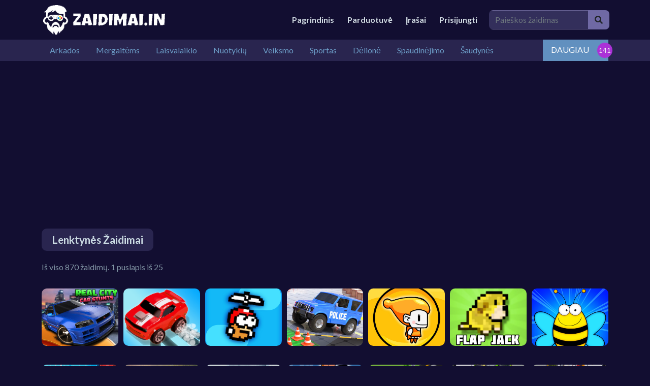

--- FILE ---
content_type: text/html; charset=UTF-8
request_url: https://zaidimai.in/kategorija/lenktyn%C4%97s/
body_size: 5909
content:
<!DOCTYPE html>
<html lang="lt" dir="ltr">
	<head>
		<meta charset="utf-8">
		<meta name="viewport" content="width=device-width, initial-scale=1, shrink-to-fit=no" />
		<title>Lenktynės | Populiariausi ir nemokami žaidimai internete.  Žaidimai vaikams, mergaitėms, įvairūs loginiai žaidimai: mahjong, minecraft, burbulų šaudyklė, lenktynės.</title>
		<meta name="description" content="Play Lenktynės Games | Populiariausi ir nemokami žaidimai internete.  Žaidimai vaikams, mergaitėms, įvairūs loginiai žaidimai: mahjong, minecraft, burbulų šaudyklė, lenktynės.">
		<link rel="canonical" href="https://zaidimai.in/kategorija/lenktynės/" />
								<!-- Google fonts-->
		<link href="https://fonts.googleapis.com/css?family=Montserrat:400,700" rel="stylesheet" type="text/css" />
		<link href="https://fonts.googleapis.com/css?family=Lato:400,700,400italic,700italic" rel="stylesheet" type="text/css" />
		<link rel="stylesheet" type="text/css" href="https://zaidimai.in/content/themes/dark-grid/style/bootstrap.min.css" />
		<link rel="stylesheet" type="text/css" href="https://zaidimai.in/content/themes/dark-grid/style/jquery-comments.css" />
		<link rel="stylesheet" type="text/css" href="https://zaidimai.in/content/themes/dark-grid/style/user.css" />
		<link rel="stylesheet" type="text/css" href="https://zaidimai.in/content/themes/dark-grid/style/style.css" />
		<link rel="stylesheet" type="text/css" href="https://zaidimai.in/content/themes/dark-grid/style/custom.css" />
		<!-- Font Awesome icons (free version)-->
		<link rel="stylesheet" href="https://cdnjs.cloudflare.com/ajax/libs/font-awesome/5.15.4/css/all.min.css">
		    <style type="text/css">
    .hover-video {
        position: absolute;
        top: 0;
        left: 0;
        width: 100%;
        height: 100%;
        display: none;
        object-fit: cover;
        pointer-events: none;
    }
    </style>
    		<!-- Google tag (gtag.js) -->
<script async src="https://www.googletagmanager.com/gtag/js?id=G-LFMDGZCL0S"></script>
<script>
  window.dataLayer = window.dataLayer || [];
  function gtag(){dataLayer.push(arguments);}
  gtag('js', new Date());

  gtag('config', 'G-LFMDGZCL0S');
</script>

<script async src="https://pagead2.googlesyndication.com/pagead/js/adsbygoogle.js?client=ca-pub-1564564549730423"
     crossorigin="anonymous"></script>	</head>
	<body id="page-top">
		<!-- Navigation-->
		<div class="container site-container">
		<div class="site-content">
		<nav class="navbar navbar-expand-lg navbar-dark top-nav" id="mainNav">
			<div class="container">
				<button class="navbar-toggler navbar-toggler-left collapsed" type="button" data-bs-toggle="collapse" data-bs-target="#navb" aria-expanded="false">
					<span class="navbar-toggler-icon"></span>
				</button>
				<a class="navbar-brand js-scroll-trigger" href="https://zaidimai.in/"><img src="https://zaidimai.in/images/logo_white.png" class="site-logo" alt="site-logo"></a>
				<div class="navbar-collapse collapse justify-content-end" id="navb">
	<ul class="navbar-nav ml-auto">
		<li class="nav-item "><a class="nav-link " href="https://zaidimai.in/">Pagrindinis</a></li><li class="nav-item "><a class="nav-link " href="https://zaidimai.in/parduotuve/">Parduotuvė</a></li><li class="nav-item "><a class="nav-link " href="https://zaidimai.in/post/">Įrašai</a></li>		<li class="nav-item"><a class="nav-link" href="https://zaidimai.in/prisijungti/">Prisijungti</a></li>	</ul>
	<form class="form-inline my-2 my-lg-0 search-bar" action="https://zaidimai.in/">
		<div class="input-group">
			<input type="hidden" name="viewpage" value="search" />
						<input type="text" class="form-control rounded-left search" placeholder="Paieškos žaidimas" name="slug" minlength="2" required />
			<div class="input-group-append">
				<button type="submit" class="btn btn-search" type="button">
					<i class="fa fa-search"></i>
				</button>
			</div>
		</div>
	</form>
</div>							</div>
		</nav>
		<div class="nav-categories">
			<div class="container">
				<nav class='greedy'>
	<ul class="links list-categories"><a href="https://zaidimai.in/kategorija/arkados/"><li>Arkados</li></a><a href="https://zaidimai.in/kategorija/mergaitėms/"><li>Mergaitėms</li></a><a href="https://zaidimai.in/kategorija/laisvalaikio/"><li>Laisvalaikio</li></a><a href="https://zaidimai.in/kategorija/nuotykių/"><li>Nuotykių</li></a><a href="https://zaidimai.in/kategorija/veiksmo/"><li>Veiksmo</li></a><a href="https://zaidimai.in/kategorija/sportas/"><li>Sportas</li></a><a href="https://zaidimai.in/kategorija/dėlionė/"><li>Dėlionė</li></a><a href="https://zaidimai.in/kategorija/spaudinėjimo/"><li>Spaudinėjimo</li></a><a href="https://zaidimai.in/kategorija/Šaudynės/"><li>Šaudynės</li></a><a href="https://zaidimai.in/kategorija/lenktynės/"><li>Lenktynės</li></a><a href="https://zaidimai.in/kategorija/berniukams/"><li>Berniukams</li></a><a href="https://zaidimai.in/kategorija/2-žaidėjai/"><li>2 žaidėjai</li></a><a href="https://zaidimai.in/kategorija/3d/"><li>3D</li></a><a href="https://zaidimai.in/kategorija/io/"><li>.IO</li></a><a href="https://zaidimai.in/kategorija/kelių-žaidėjų/"><li>Kelių žaidėjų</li></a><a href="https://zaidimai.in/kategorija/futbolas/"><li>Futbolas</li></a><a href="https://zaidimai.in/kategorija/stickman/"><li>Stickman</li></a><a href="https://zaidimai.in/kategorija/jauniems/"><li>Jauniems</li></a><a href="https://zaidimai.in/kategorija/strategija/"><li>Strategija</li></a><a href="https://zaidimai.in/kategorija/1-player/"><li>1 Player</li></a><a href="https://zaidimai.in/kategorija/2-player-games/"><li>2 Player Games</li></a><a href="https://zaidimai.in/kategorija/2d/"><li>2D</li></a><a href="https://zaidimai.in/kategorija/3d-games/"><li>3D Games</li></a><a href="https://zaidimai.in/kategorija/animal/"><li>Animal</li></a><a href="https://zaidimai.in/kategorija/arkanoid/"><li>Arkanoid</li></a><a href="https://zaidimai.in/kategorija/baby-hazel/"><li>Baby Hazel</li></a><a href="https://zaidimai.in/kategorija/balance/"><li>Balance</li></a><a href="https://zaidimai.in/kategorija/ball/"><li>Ball</li></a><a href="https://zaidimai.in/kategorija/barbie/"><li>Barbie</li></a><a href="https://zaidimai.in/kategorija/best-games/"><li>Best Games</li></a><a href="https://zaidimai.in/kategorija/block/"><li>Block</li></a><a href="https://zaidimai.in/kategorija/boy/"><li>Boy</li></a><a href="https://zaidimai.in/kategorija/brain/"><li>Brain</li></a><a href="https://zaidimai.in/kategorija/brangakmenių/"><li>Brangakmenių</li></a><a href="https://zaidimai.in/kategorija/bricks/"><li>Bricks</li></a><a href="https://zaidimai.in/kategorija/bridge/"><li>Bridge</li></a><a href="https://zaidimai.in/kategorija/bubble-shooter/"><li>Bubble Shooter</li></a><a href="https://zaidimai.in/kategorija/cake/"><li>Cake</li></a><a href="https://zaidimai.in/kategorija/car/"><li>Car</li></a><a href="https://zaidimai.in/kategorija/cars/"><li>Cars</li></a><a href="https://zaidimai.in/kategorija/cartoon/"><li>Cartoon</li></a><a href="https://zaidimai.in/kategorija/casual/"><li>Casual</li></a><a href="https://zaidimai.in/kategorija/city/"><li>city</li></a><a href="https://zaidimai.in/kategorija/classic/"><li>Classic</li></a><a href="https://zaidimai.in/kategorija/cleaning/"><li>Cleaning</li></a><a href="https://zaidimai.in/kategorija/click/"><li>Click</li></a><a href="https://zaidimai.in/kategorija/collecting/"><li>Collecting</li></a><a href="https://zaidimai.in/kategorija/collection/"><li>Collection</li></a><a href="https://zaidimai.in/kategorija/color/"><li>Color</li></a><a href="https://zaidimai.in/kategorija/cooking/"><li>Cooking</li></a><a href="https://zaidimai.in/kategorija/cut/"><li>cut</li></a><a href="https://zaidimai.in/kategorija/cute/"><li>Cute</li></a><a href="https://zaidimai.in/kategorija/decorate/"><li>Decorate</li></a><a href="https://zaidimai.in/kategorija/decoration/"><li>Decoration</li></a><a href="https://zaidimai.in/kategorija/design/"><li>Design</li></a><a href="https://zaidimai.in/kategorija/dress-up/"><li>Dress Up</li></a><a href="https://zaidimai.in/kategorija/driving/"><li>Driving</li></a><a href="https://zaidimai.in/kategorija/educational/"><li>Educational</li></a><a href="https://zaidimai.in/kategorija/egg/"><li>egg</li></a><a href="https://zaidimai.in/kategorija/eggames/"><li>eggames</li></a><a href="https://zaidimai.in/kategorija/eggs/"><li>eggs</li></a><a href="https://zaidimai.in/kategorija/false/"><li>false</li></a><a href="https://zaidimai.in/kategorija/family/"><li>Family</li></a><a href="https://zaidimai.in/kategorija/farming/"><li>Farming</li></a><a href="https://zaidimai.in/kategorija/fashion/"><li>Fashion</li></a><a href="https://zaidimai.in/kategorija/fight/"><li>Fight</li></a><a href="https://zaidimai.in/kategorija/fighting/"><li>Fighting</li></a><a href="https://zaidimai.in/kategorija/fishing/"><li>Fishing</li></a><a href="https://zaidimai.in/kategorija/football/"><li>Football</li></a><a href="https://zaidimai.in/kategorija/fruit/"><li>Fruit</li></a><a href="https://zaidimai.in/kategorija/fruits/"><li>Fruits</li></a><a href="https://zaidimai.in/kategorija/fun/"><li>Fun</li></a><a href="https://zaidimai.in/kategorija/funny/"><li>Funny</li></a><a href="https://zaidimai.in/kategorija/game/"><li>Game</li></a><a href="https://zaidimai.in/kategorija/games/"><li>Games</li></a><a href="https://zaidimai.in/kategorija/girl/"><li>Girl</li></a><a href="https://zaidimai.in/kategorija/google/"><li>Google</li></a><a href="https://zaidimai.in/kategorija/gun/"><li>Gun</li></a><a href="https://zaidimai.in/kategorija/h5/"><li>H5</li></a><a href="https://zaidimai.in/kategorija/highscore/"><li>Highscore</li></a><a href="https://zaidimai.in/kategorija/html/"><li>HTML</li></a><a href="https://zaidimai.in/kategorija/html5/"><li>HTML5</li></a><a href="https://zaidimai.in/kategorija/ingame-purchase/"><li>InGame Purchase</li></a><a href="https://zaidimai.in/kategorija/inkrementiniai/"><li>Inkrementiniai</li></a><a href="https://zaidimai.in/kategorija/jump/"><li>jump</li></a><a href="https://zaidimai.in/kategorija/jumping/"><li>Jumping</li></a><a href="https://zaidimai.in/kategorija/kid/"><li>Kid</li></a><a href="https://zaidimai.in/kategorija/kids/"><li>Kids</li></a><a href="https://zaidimai.in/kategorija/killing/"><li>Killing</li></a><a href="https://zaidimai.in/kategorija/king/"><li>King</li></a><a href="https://zaidimai.in/kategorija/klasikiniai/"><li>Klasikiniai</li></a><a href="https://zaidimai.in/kategorija/kūdikių/"><li>Kūdikių</li></a><a href="https://zaidimai.in/kategorija/logic/"><li>Logic</li></a><a href="https://zaidimai.in/kategorija/makeover/"><li>Makeover</li></a><a href="https://zaidimai.in/kategorija/management/"><li>Management</li></a><a href="https://zaidimai.in/kategorija/match-3/"><li>Match 3</li></a><a href="https://zaidimai.in/kategorija/matching/"><li>Matching</li></a><a href="https://zaidimai.in/kategorija/mentolatux/"><li>Mentolatux</li></a><a href="https://zaidimai.in/kategorija/minecraft/"><li>Minecraft</li></a><a href="https://zaidimai.in/kategorija/mobile/"><li>Mobile</li></a><a href="https://zaidimai.in/kategorija/monkey/"><li>Monkey</li></a><a href="https://zaidimai.in/kategorija/mouse/"><li>Mouse</li></a><a href="https://zaidimai.in/kategorija/music/"><li>Music</li></a><a href="https://zaidimai.in/kategorija/obstacle/"><li>Obstacle</li></a><a href="https://zaidimai.in/kategorija/other/"><li>Other</li></a><a href="https://zaidimai.in/kategorija/panda/"><li>Panda</li></a><a href="https://zaidimai.in/kategorija/parking/"><li>Parking</li></a><a href="https://zaidimai.in/kategorija/physics/"><li>Physics</li></a><a href="https://zaidimai.in/kategorija/platform/"><li>Platform</li></a><a href="https://zaidimai.in/kategorija/play/"><li>Žaisti</li></a><a href="https://zaidimai.in/kategorija/princess/"><li>Princess</li></a><a href="https://zaidimai.in/kategorija/puzzle/"><li>Puzzle</li></a><a href="https://zaidimai.in/kategorija/quiz/"><li>Quiz</li></a><a href="https://zaidimai.in/kategorija/relaxation/"><li>Relaxation</li></a><a href="https://zaidimai.in/kategorija/retro/"><li>Retro</li></a><a href="https://zaidimai.in/kategorija/road/"><li>Road</li></a><a href="https://zaidimai.in/kategorija/run/"><li>run</li></a><a href="https://zaidimai.in/kategorija/running/"><li>running</li></a><a href="https://zaidimai.in/kategorija/seduction/"><li>Seduction</li></a><a href="https://zaidimai.in/kategorija/shooter/"><li>Shooter</li></a><a href="https://zaidimai.in/kategorija/shopping/"><li>Shopping</li></a><a href="https://zaidimai.in/kategorija/side-scrolling/"><li>Side Scrolling</li></a><a href="https://zaidimai.in/kategorija/simulation/"><li>Simulation</li></a><a href="https://zaidimai.in/kategorija/simulator/"><li>Simulator</li></a><a href="https://zaidimai.in/kategorija/skill/"><li>Skill</li></a><a href="https://zaidimai.in/kategorija/skills/"><li>Skills</li></a><a href="https://zaidimai.in/kategorija/snake/"><li>Snake</li></a><a href="https://zaidimai.in/kategorija/social/"><li>Social</li></a><a href="https://zaidimai.in/kategorija/socialiniai/"><li>Socialiniai</li></a><a href="https://zaidimai.in/kategorija/space/"><li>Space</li></a><a href="https://zaidimai.in/kategorija/spaceship/"><li>Spaceship</li></a><a href="https://zaidimai.in/kategorija/spiderman/"><li>Spiderman</li></a><a href="https://zaidimai.in/kategorija/spin-wheel/"><li>spin-wheel</li></a><a href="https://zaidimai.in/kategorija/stalo/"><li>Stalo</li></a><a href="https://zaidimai.in/kategorija/street-fighting/"><li>Street Fighting</li></a><a href="https://zaidimai.in/kategorija/super/"><li>Super</li></a><a href="https://zaidimai.in/kategorija/superhero/"><li>Superhero</li></a><a href="https://zaidimai.in/kategorija/surgery/"><li>Surgery</li></a><a href="https://zaidimai.in/kategorija/surprise/"><li>surprise</li></a><a href="https://zaidimai.in/kategorija/surprize/"><li>surprize</li></a><a href="https://zaidimai.in/kategorija/tingūs/"><li>Tingūs</li></a><a href="https://zaidimai.in/kategorija/top-picks/"><li>Top Picks</li></a><a href="https://zaidimai.in/kategorija/tower-defense/"><li>Tower Defense</li></a><a href="https://zaidimai.in/kategorija/truck/"><li>Truck</li></a><a href="https://zaidimai.in/kategorija/unity3d/"><li>Unity3D</li></a><a href="https://zaidimai.in/kategorija/war/"><li>War</li></a><a href="https://zaidimai.in/kategorija/webgl/"><li>WebGL</li></a><a href="https://zaidimai.in/kategorija/wheel/"><li>wheel</li></a><a href="https://zaidimai.in/kategorija/word/"><li>Word</li></a><a href="https://zaidimai.in/kategorija/zombie/"><li>Zombie</li></a></ul>	<button>DAUGIAU</button>
  	<ul class='hidden-links hidden'></ul>
</nav>			</div>
		</div><div class="container">
	<div class="game-container-archive">
		<script async src="https://pagead2.googlesyndication.com/pagead/js/adsbygoogle.js?client=ca-pub-1564564549730423"
     crossorigin="anonymous"></script>
<!-- Zaidimia banner -->
<ins class="adsbygoogle"
     style="display:block"
     data-ad-client="ca-pub-1564564549730423"
     data-ad-slot="9539420347"
     data-ad-format="auto"
     data-full-width-responsive="true"></ins>
<script>
     (adsbygoogle = window.adsbygoogle || []).push({});
</script>		<div class="content-wrapper">
			<h3 class="item-title">Lenktynės Žaidimai</h3>
			<p>Iš viso 870 žaidimų. 1 puslapis iš 25</p>
						<div class="game-container">
				<div class="grid-layout grid-wrapper">
										<div class="grid-item item-grid">
	<a href="https://zaidimai.in/zaidimas/crazy-car-driving-3d/">
	<div class="list-game">
		<div class="list-thumbnail"><img src="https://zaidimai.in/content/themes/dark-grid/images/thumb-placeholder1.png" data-src="https://img.gamemonetize.com/c63s6gncypcf62azv9vs41v7oe9nfmzs/512x384.jpg" class="small-thumb lazyload" alt="Crazy Car Driving 3d"></div>
		<div class="list-title">
			<div class="star-rating text-center"><img src="https://zaidimai.in/content/themes/dark-grid/images/star-0.png" alt="rating"></div>Crazy Car Driving 3d		</div>
	</div>
	</a>
</div>										<div class="grid-item item-grid">
	<a href="https://zaidimai.in/zaidimas/handbrake-parking/">
	<div class="list-game">
		<div class="list-thumbnail"><img src="https://zaidimai.in/content/themes/dark-grid/images/thumb-placeholder1.png" data-src="https://img.gamemonetize.com/c61lcm62hw24xktuca6b49x7bey8fqu7/512x384.jpg" class="small-thumb lazyload" alt="Handbrake Parking"></div>
		<div class="list-title">
			<div class="star-rating text-center"><img src="https://zaidimai.in/content/themes/dark-grid/images/star-0.png" alt="rating"></div>Handbrake Parking		</div>
	</div>
	</a>
</div>										<div class="grid-item item-grid">
	<a href="https://zaidimai.in/zaidimas/swing-helicopter/">
	<div class="list-game">
		<div class="list-thumbnail"><img src="https://zaidimai.in/content/themes/dark-grid/images/thumb-placeholder1.png" data-src="https://img.gamemonetize.com/cxovruftdhndf3uc9dxfruzdxpfnjlcn/512x384.jpg" class="small-thumb lazyload" alt="Swing Helicopter"></div>
		<div class="list-title">
			<div class="star-rating text-center"><img src="https://zaidimai.in/content/themes/dark-grid/images/star-0.png" alt="rating"></div>Swing Helicopter		</div>
	</div>
	</a>
</div>										<div class="grid-item item-grid">
	<a href="https://zaidimai.in/zaidimas/truck-parking-simulator-3d/">
	<div class="list-game">
		<div class="list-thumbnail"><img src="https://zaidimai.in/content/themes/dark-grid/images/thumb-placeholder1.png" data-src="https://img.gamemonetize.com/mmxnvktxzmrt3u881d2ho40lwxlc7fcy/512x384.jpg" class="small-thumb lazyload" alt="Truck Parking Simulator 3D"></div>
		<div class="list-title">
			<div class="star-rating text-center"><img src="https://zaidimai.in/content/themes/dark-grid/images/star-0.png" alt="rating"></div>Truck Parking Simulator 3D		</div>
	</div>
	</a>
</div>										<div class="grid-item item-grid">
	<a href="https://zaidimai.in/zaidimas/game-changer/">
	<div class="list-game">
		<div class="list-thumbnail"><img src="https://zaidimai.in/content/themes/dark-grid/images/thumb-placeholder1.png" data-src="https://img.gamemonetize.com/esnoyrx7g5e6jvxmvrw8ff68fspa6th2/512x384.jpg" class="small-thumb lazyload" alt="Game Changer"></div>
		<div class="list-title">
			<div class="star-rating text-center"><img src="https://zaidimai.in/content/themes/dark-grid/images/star-0.png" alt="rating"></div>Game Changer		</div>
	</div>
	</a>
</div>										<div class="grid-item item-grid">
	<a href="https://zaidimai.in/zaidimas/flap-jack/">
	<div class="list-game">
		<div class="list-thumbnail"><img src="https://zaidimai.in/content/themes/dark-grid/images/thumb-placeholder1.png" data-src="https://img.gamemonetize.com/r7bnugwhdcm2776q9mvc1gzsjed0mu5c/512x384.jpg" class="small-thumb lazyload" alt="Flap Jack"></div>
		<div class="list-title">
			<div class="star-rating text-center"><img src="https://zaidimai.in/content/themes/dark-grid/images/star-0.png" alt="rating"></div>Flap Jack		</div>
	</div>
	</a>
</div>										<div class="grid-item item-grid">
	<a href="https://zaidimai.in/zaidimas/buzzy-bugs/">
	<div class="list-game">
		<div class="list-thumbnail"><img src="https://zaidimai.in/content/themes/dark-grid/images/thumb-placeholder1.png" data-src="https://img.gamemonetize.com/sftzcd098vb0l1twcnx7utlmqslkr10n/512x384.jpg" class="small-thumb lazyload" alt="Buzzy Bugs"></div>
		<div class="list-title">
			<div class="star-rating text-center"><img src="https://zaidimai.in/content/themes/dark-grid/images/star-0.png" alt="rating"></div>Buzzy Bugs		</div>
	</div>
	</a>
</div>										<div class="grid-item item-grid">
	<a href="https://zaidimai.in/zaidimas/go-baby-shark-go/">
	<div class="list-game">
		<div class="list-thumbnail"><img src="https://zaidimai.in/content/themes/dark-grid/images/thumb-placeholder1.png" data-src="https://img.gamemonetize.com/ghk0q8p1mxwdvhwsed17nsizhqx63hwu/512x384.jpg" class="small-thumb lazyload" alt="Go Baby shark Go"></div>
		<div class="list-title">
			<div class="star-rating text-center"><img src="https://zaidimai.in/content/themes/dark-grid/images/star-0.png" alt="rating"></div>Go Baby shark Go		</div>
	</div>
	</a>
</div>										<div class="grid-item item-grid">
	<a href="https://zaidimai.in/zaidimas/truck-amazing-parking-impossible-parking-2021/">
	<div class="list-game">
		<div class="list-thumbnail"><img src="https://zaidimai.in/content/themes/dark-grid/images/thumb-placeholder1.png" data-src="https://img.gamemonetize.com/1ixwm8tvfgamv8n0vkh2ofqlzzxc2hj6/512x384.jpg" class="small-thumb lazyload" alt="Truck Amazing Parking - Impossible Parking 2021"></div>
		<div class="list-title">
			<div class="star-rating text-center"><img src="https://zaidimai.in/content/themes/dark-grid/images/star-0.png" alt="rating"></div>Truck Amazing Parking - Impossible Parking 2021		</div>
	</div>
	</a>
</div>										<div class="grid-item item-grid">
	<a href="https://zaidimai.in/zaidimas/truck-parking-4-truck-driver/">
	<div class="list-game">
		<div class="list-thumbnail"><img src="https://zaidimai.in/content/themes/dark-grid/images/thumb-placeholder1.png" data-src="https://img.gamemonetize.com/3g48soi2hwh0rhx4lal6sk5h68bv9w7k/512x384.jpg" class="small-thumb lazyload" alt="Truck Parking 4  - Truck Driver "></div>
		<div class="list-title">
			<div class="star-rating text-center"><img src="https://zaidimai.in/content/themes/dark-grid/images/star-0.png" alt="rating"></div>Truck Parking 4  - Truck Driver 		</div>
	</div>
	</a>
</div>										<div class="grid-item item-grid">
	<a href="https://zaidimai.in/zaidimas/cafon-street-racing/">
	<div class="list-game">
		<div class="list-thumbnail"><img src="https://zaidimai.in/content/themes/dark-grid/images/thumb-placeholder1.png" data-src="https://img.gamemonetize.com/r9725xmp4g7eybjthfi769a6x7o7qlud/512x384.jpg" class="small-thumb lazyload" alt="Cafon Street Racing"></div>
		<div class="list-title">
			<div class="star-rating text-center"><img src="https://zaidimai.in/content/themes/dark-grid/images/star-0.png" alt="rating"></div>Cafon Street Racing		</div>
	</div>
	</a>
</div>										<div class="grid-item item-grid">
	<a href="https://zaidimai.in/zaidimas/speed-row-traffic-racing-car/">
	<div class="list-game">
		<div class="list-thumbnail"><img src="https://zaidimai.in/content/themes/dark-grid/images/thumb-placeholder1.png" data-src="https://img.gamemonetize.com/vulc337tjw7ncnc4jr97k2lwm212er4t/512x384.jpg" class="small-thumb lazyload" alt="Speed Row Traffic Racing Car"></div>
		<div class="list-title">
			<div class="star-rating text-center"><img src="https://zaidimai.in/content/themes/dark-grid/images/star-0.png" alt="rating"></div>Speed Row Traffic Racing Car		</div>
	</div>
	</a>
</div>										<div class="grid-item item-grid">
	<a href="https://zaidimai.in/zaidimas/bus-simulation-city-bus-driver-2/">
	<div class="list-game">
		<div class="list-thumbnail"><img src="https://zaidimai.in/content/themes/dark-grid/images/thumb-placeholder1.png" data-src="https://img.gamemonetize.com/vizawtr6lm7l02mzer7gmpi77lytm3cs/512x384.jpg" class="small-thumb lazyload" alt="Bus Simulation - City Bus Driver 2"></div>
		<div class="list-title">
			<div class="star-rating text-center"><img src="https://zaidimai.in/content/themes/dark-grid/images/star-0.png" alt="rating"></div>Bus Simulation - City Bus Driver 2		</div>
	</div>
	</a>
</div>										<div class="grid-item item-grid">
	<a href="https://zaidimai.in/zaidimas/bus-simulation-city-bus-driver/">
	<div class="list-game">
		<div class="list-thumbnail"><img src="https://zaidimai.in/content/themes/dark-grid/images/thumb-placeholder1.png" data-src="https://img.gamemonetize.com/jw266cs654kavtbcxlql1yzmgfmtg0to/512x384.jpg" class="small-thumb lazyload" alt="Bus Simulation - City Bus Driver"></div>
		<div class="list-title">
			<div class="star-rating text-center"><img src="https://zaidimai.in/content/themes/dark-grid/images/star-0.png" alt="rating"></div>Bus Simulation - City Bus Driver		</div>
	</div>
	</a>
</div>										<div class="grid-item item-grid">
	<a href="https://zaidimai.in/zaidimas/bus-simulation-city-bus-driver-3/">
	<div class="list-game">
		<div class="list-thumbnail"><img src="https://zaidimai.in/content/themes/dark-grid/images/thumb-placeholder1.png" data-src="https://img.gamemonetize.com/tvqkdhcmrvpd7j0px6zga9uzs5xf298h/512x384.jpg" class="small-thumb lazyload" alt="Bus Simulation - City Bus Driver 3"></div>
		<div class="list-title">
			<div class="star-rating text-center"><img src="https://zaidimai.in/content/themes/dark-grid/images/star-0.png" alt="rating"></div>Bus Simulation - City Bus Driver 3		</div>
	</div>
	</a>
</div>										<div class="grid-item item-grid">
	<a href="https://zaidimai.in/zaidimas/car-zigzag-3d/">
	<div class="list-game">
		<div class="list-thumbnail"><img src="https://zaidimai.in/content/themes/dark-grid/images/thumb-placeholder1.png" data-src="https://img.gamemonetize.com/syxl0ktpir2ca2jvkgz63wg2irdrmgxi/512x384.jpg" class="small-thumb lazyload" alt="Car ZigZag 3D"></div>
		<div class="list-title">
			<div class="star-rating text-center"><img src="https://zaidimai.in/content/themes/dark-grid/images/star-0.png" alt="rating"></div>Car ZigZag 3D		</div>
	</div>
	</a>
</div>										<div class="grid-item item-grid">
	<a href="https://zaidimai.in/zaidimas/silent-speeder/">
	<div class="list-game">
		<div class="list-thumbnail"><img src="https://zaidimai.in/content/themes/dark-grid/images/thumb-placeholder1.png" data-src="https://img.gamemonetize.com/gnoc2mi9djexlkih0fdipu2y59lansr6/512x384.jpg" class="small-thumb lazyload" alt="Silent Speeder"></div>
		<div class="list-title">
			<div class="star-rating text-center"><img src="https://zaidimai.in/content/themes/dark-grid/images/star-0.png" alt="rating"></div>Silent Speeder		</div>
	</div>
	</a>
</div>										<div class="grid-item item-grid">
	<a href="https://zaidimai.in/zaidimas/robot-runner/">
	<div class="list-game">
		<div class="list-thumbnail"><img src="https://zaidimai.in/content/themes/dark-grid/images/thumb-placeholder1.png" data-src="https://img.gamemonetize.com/wbhemwmwr053nlmic0tcfsz968nmp2mo/512x384.jpg" class="small-thumb lazyload" alt="Robot Runner"></div>
		<div class="list-title">
			<div class="star-rating text-center"><img src="https://zaidimai.in/content/themes/dark-grid/images/star-0.png" alt="rating"></div>Robot Runner		</div>
	</div>
	</a>
</div>										<div class="grid-item item-grid">
	<a href="https://zaidimai.in/zaidimas/flappy-wings/">
	<div class="list-game">
		<div class="list-thumbnail"><img src="https://zaidimai.in/content/themes/dark-grid/images/thumb-placeholder1.png" data-src="https://img.gamemonetize.com/alcgnrz2d85qfcu34klkca8m3jbwpsb7/512x384.jpg" class="small-thumb lazyload" alt="Flappy Wings"></div>
		<div class="list-title">
			<div class="star-rating text-center"><img src="https://zaidimai.in/content/themes/dark-grid/images/star-0.png" alt="rating"></div>Flappy Wings		</div>
	</div>
	</a>
</div>										<div class="grid-item item-grid">
	<a href="https://zaidimai.in/zaidimas/fly-fat-man/">
	<div class="list-game">
		<div class="list-thumbnail"><img src="https://zaidimai.in/content/themes/dark-grid/images/thumb-placeholder1.png" data-src="https://img.gamemonetize.com/nkmdpahqyja0u27suz4t214od8c65fps/512x384.jpg" class="small-thumb lazyload" alt="Fly Fat Man"></div>
		<div class="list-title">
			<div class="star-rating text-center"><img src="https://zaidimai.in/content/themes/dark-grid/images/star-0.png" alt="rating"></div>Fly Fat Man		</div>
	</div>
	</a>
</div>										<div class="grid-item item-grid">
	<a href="https://zaidimai.in/zaidimas/gone-batty/">
	<div class="list-game">
		<div class="list-thumbnail"><img src="https://zaidimai.in/content/themes/dark-grid/images/thumb-placeholder1.png" data-src="https://img.gamemonetize.com/6pjiniyczffjm2diusqo22dy4923a1uk/512x384.jpg" class="small-thumb lazyload" alt="Gone Batty"></div>
		<div class="list-title">
			<div class="star-rating text-center"><img src="https://zaidimai.in/content/themes/dark-grid/images/star-0.png" alt="rating"></div>Gone Batty		</div>
	</div>
	</a>
</div>										<div class="grid-item item-grid">
	<a href="https://zaidimai.in/zaidimas/flappy-2048/">
	<div class="list-game">
		<div class="list-thumbnail"><img src="https://zaidimai.in/content/themes/dark-grid/images/thumb-placeholder1.png" data-src="https://img.gamemonetize.com/ydiug2yf7x3zu6zsczyrw78q5gseuie6/512x384.jpg" class="small-thumb lazyload" alt="Flappy 2048"></div>
		<div class="list-title">
			<div class="star-rating text-center"><img src="https://zaidimai.in/content/themes/dark-grid/images/star-0.png" alt="rating"></div>Flappy 2048		</div>
	</div>
	</a>
</div>										<div class="grid-item item-grid">
	<a href="https://zaidimai.in/zaidimas/dirt-bike-unchained/">
	<div class="list-game">
		<div class="list-thumbnail"><img src="https://zaidimai.in/content/themes/dark-grid/images/thumb-placeholder1.png" data-src="https://img.gamemonetize.com/cxu69gzcvnbecby2uhkwprqckq25i907/512x384.jpg" class="small-thumb lazyload" alt="Dirt Bike Unchained"></div>
		<div class="list-title">
			<div class="star-rating text-center"><img src="https://zaidimai.in/content/themes/dark-grid/images/star-0.png" alt="rating"></div>Dirt Bike Unchained		</div>
	</div>
	</a>
</div>										<div class="grid-item item-grid">
	<a href="https://zaidimai.in/zaidimas/tiny-red-bird/">
	<div class="list-game">
		<div class="list-thumbnail"><img src="https://zaidimai.in/content/themes/dark-grid/images/thumb-placeholder1.png" data-src="https://img.gamemonetize.com/dlkmsappi59dsao6t1x2zutqv9yblue8/512x384.jpg" class="small-thumb lazyload" alt="Tiny Red Bird"></div>
		<div class="list-title">
			<div class="star-rating text-center"><img src="https://zaidimai.in/content/themes/dark-grid/images/star-0.png" alt="rating"></div>Tiny Red Bird		</div>
	</div>
	</a>
</div>										<div class="grid-item item-grid">
	<a href="https://zaidimai.in/zaidimas/miami-car-stunt/">
	<div class="list-game">
		<div class="list-thumbnail"><img src="https://zaidimai.in/content/themes/dark-grid/images/thumb-placeholder1.png" data-src="https://img.gamemonetize.com/idy2qmvrzkp2eg2o5s2c2jy5isgt9a4u/512x384.jpg" class="small-thumb lazyload" alt="Miami Car Stunt"></div>
		<div class="list-title">
			<div class="star-rating text-center"><img src="https://zaidimai.in/content/themes/dark-grid/images/star-0.png" alt="rating"></div>Miami Car Stunt		</div>
	</div>
	</a>
</div>										<div class="grid-item item-grid">
	<a href="https://zaidimai.in/zaidimas/miami-car-racing/">
	<div class="list-game">
		<div class="list-thumbnail"><img src="https://zaidimai.in/content/themes/dark-grid/images/thumb-placeholder1.png" data-src="https://img.gamemonetize.com/ez9gad0niq6vug2vw8bg0tttoo60ygvx/512x384.jpg" class="small-thumb lazyload" alt="Miami Car Racing"></div>
		<div class="list-title">
			<div class="star-rating text-center"><img src="https://zaidimai.in/content/themes/dark-grid/images/star-0.png" alt="rating"></div>Miami Car Racing		</div>
	</div>
	</a>
</div>										<div class="grid-item item-grid">
	<a href="https://zaidimai.in/zaidimas/flying-pig/">
	<div class="list-game">
		<div class="list-thumbnail"><img src="https://zaidimai.in/content/themes/dark-grid/images/thumb-placeholder1.png" data-src="https://img.gamemonetize.com/e85t4sjiz5puf4u6byeewd969em9vgeq/512x384.jpg" class="small-thumb lazyload" alt="Flying Pig"></div>
		<div class="list-title">
			<div class="star-rating text-center"><img src="https://zaidimai.in/content/themes/dark-grid/images/star-0.png" alt="rating"></div>Flying Pig		</div>
	</div>
	</a>
</div>										<div class="grid-item item-grid">
	<a href="https://zaidimai.in/zaidimas/lets-do-it-santa/">
	<div class="list-game">
		<div class="list-thumbnail"><img src="https://zaidimai.in/content/themes/dark-grid/images/thumb-placeholder1.png" data-src="https://img.gamemonetize.com/9rj8a5d9v8hyaq2690a1dck766qgzll7/512x384.jpg" class="small-thumb lazyload" alt="Lets Do It Santa"></div>
		<div class="list-title">
			<div class="star-rating text-center"><img src="https://zaidimai.in/content/themes/dark-grid/images/star-0.png" alt="rating"></div>Lets Do It Santa		</div>
	</div>
	</a>
</div>										<div class="grid-item item-grid">
	<a href="https://zaidimai.in/zaidimas/floppy-fish/">
	<div class="list-game">
		<div class="list-thumbnail"><img src="https://zaidimai.in/content/themes/dark-grid/images/thumb-placeholder1.png" data-src="https://img.gamemonetize.com/9cg4gtk2tnd8o8p6tc3itzyueidesgud/512x384.jpg" class="small-thumb lazyload" alt="Floppy Fish"></div>
		<div class="list-title">
			<div class="star-rating text-center"><img src="https://zaidimai.in/content/themes/dark-grid/images/star-0.png" alt="rating"></div>Floppy Fish		</div>
	</div>
	</a>
</div>										<div class="grid-item item-grid">
	<a href="https://zaidimai.in/zaidimas/paper-racers/">
	<div class="list-game">
		<div class="list-thumbnail"><img src="https://zaidimai.in/content/themes/dark-grid/images/thumb-placeholder1.png" data-src="https://img.gamemonetize.com/uj6gcua0n25r646lryz3594mol7d432o/512x384.jpg" class="small-thumb lazyload" alt="Paper Racers"></div>
		<div class="list-title">
			<div class="star-rating text-center"><img src="https://zaidimai.in/content/themes/dark-grid/images/star-0.png" alt="rating"></div>Paper Racers		</div>
	</div>
	</a>
</div>										<div class="grid-item item-grid">
	<a href="https://zaidimai.in/zaidimas/punch-kid-knockout/">
	<div class="list-game">
		<div class="list-thumbnail"><img src="https://zaidimai.in/content/themes/dark-grid/images/thumb-placeholder1.png" data-src="https://img.gamemonetize.com/nitf8dm5dxg4azu27zfdcvqpj5wjodya/512x384.jpg" class="small-thumb lazyload" alt="Punch Kid Knockout"></div>
		<div class="list-title">
			<div class="star-rating text-center"><img src="https://zaidimai.in/content/themes/dark-grid/images/star-0.png" alt="rating"></div>Punch Kid Knockout		</div>
	</div>
	</a>
</div>										<div class="grid-item item-grid">
	<a href="https://zaidimai.in/zaidimas/cuphead-running/">
	<div class="list-game">
		<div class="list-thumbnail"><img src="https://zaidimai.in/content/themes/dark-grid/images/thumb-placeholder1.png" data-src="https://img.gamemonetize.com/s833gncfult4z04hyqewnitbgx83bhus/512x384.jpg" class="small-thumb lazyload" alt="Cuphead Running"></div>
		<div class="list-title">
			<div class="star-rating text-center"><img src="https://zaidimai.in/content/themes/dark-grid/images/star-0.png" alt="rating"></div>Cuphead Running		</div>
	</div>
	</a>
</div>										<div class="grid-item item-grid">
	<a href="https://zaidimai.in/zaidimas/sonic-rush/">
	<div class="list-game">
		<div class="list-thumbnail"><img src="https://zaidimai.in/content/themes/dark-grid/images/thumb-placeholder1.png" data-src="https://img.gamemonetize.com/1cyppqx5drqmlashny7kjt754her6fcr/512x384.jpg" class="small-thumb lazyload" alt="Sonic Rush"></div>
		<div class="list-title">
			<div class="star-rating text-center"><img src="https://zaidimai.in/content/themes/dark-grid/images/star-0.png" alt="rating"></div>Sonic Rush		</div>
	</div>
	</a>
</div>										<div class="grid-item item-grid">
	<a href="https://zaidimai.in/zaidimas/avoid-the-germs/">
	<div class="list-game">
		<div class="list-thumbnail"><img src="https://zaidimai.in/content/themes/dark-grid/images/thumb-placeholder1.png" data-src="https://img.gamemonetize.com/c6hxsh5uvsuqgse8dr6fnrxmv6qoqmai/512x384.jpg" class="small-thumb lazyload" alt="Avoid The Germs"></div>
		<div class="list-title">
			<div class="star-rating text-center"><img src="https://zaidimai.in/content/themes/dark-grid/images/star-0.png" alt="rating"></div>Avoid The Germs		</div>
	</div>
	</a>
</div>										<div class="grid-item item-grid">
	<a href="https://zaidimai.in/zaidimas/flight-of-the-viking/">
	<div class="list-game">
		<div class="list-thumbnail"><img src="https://zaidimai.in/content/themes/dark-grid/images/thumb-placeholder1.png" data-src="https://img.gamemonetize.com/m8wxwvwtxiug37t9ourvgw9f61slis9k/512x384.jpg" class="small-thumb lazyload" alt="Flight Of The Viking"></div>
		<div class="list-title">
			<div class="star-rating text-center"><img src="https://zaidimai.in/content/themes/dark-grid/images/star-0.png" alt="rating"></div>Flight Of The Viking		</div>
	</div>
	</a>
</div>										<div class="grid-item item-grid">
	<a href="https://zaidimai.in/zaidimas/mad-racing-hill-climb/">
	<div class="list-game">
		<div class="list-thumbnail"><img src="https://zaidimai.in/content/themes/dark-grid/images/thumb-placeholder1.png" data-src="https://img.gamemonetize.com/urpjhonrqqczmbuvtsptbfdgc9j63vzy/512x384.jpg" class="small-thumb lazyload" alt=" Mad Racing: Hill Climb"></div>
		<div class="list-title">
			<div class="star-rating text-center"><img src="https://zaidimai.in/content/themes/dark-grid/images/star-0.png" alt="rating"></div> Mad Racing: Hill Climb		</div>
	</div>
	</a>
</div>									</div>
			</div>
			<div class="pagination-wrapper">
				<nav aria-label="Page navigation example">
					<ul class="pagination justify-content-center"><li class="page-item disabled"><a class="page-link" href="https://zaidimai.in/kategorija/lenktynės/">1</a></li><li class="page-item "><a class="page-link" href="https://zaidimai.in/kategorija/lenktynės/2/">2</a></li><li class="page-item "><a class="page-link" href="https://zaidimai.in/kategorija/lenktynės/3/">3</a></li><li class="page-item "><a class="page-link" href="https://zaidimai.in/kategorija/lenktynės/4/">4</a></li><li class="page-item "><a class="page-link" href="https://zaidimai.in/kategorija/lenktynės/5/">5</a></li><li class="page-item "><a class="page-link" href="https://zaidimai.in/kategorija/lenktynės/6/">6</a></li><li class="page-item "><a class="page-link" href="https://zaidimai.in/kategorija/lenktynės/7/">7</a></li><li class="page-item "><a class="page-link" href="https://zaidimai.in/kategorija/lenktynės/8/">8</a></li><li class="page-item disabled"><span class="page-link">...</span></li><li class="page-item"><a class="page-link" href="https://zaidimai.in/kategorija/lenktynės/25/">25</a></li></ul>				</nav>
			</div>
		</div>
			</div>
</div>
	<footer class="footer">
		<div class="container">
			<div class="row">
				<div class="col-lg-3">
					<div class="footer-1">
											</div>
				</div>
				<div class="col-lg-3">
					<div class="footer-2">
											</div>
				</div>
				<div class="col-lg-3">
					<div class="footer-3">
											</div>
				</div>
				<div class="col-lg-3">
					<div class="footer-4">
											</div>
				</div>
			</div>
		</div>
	</footer>
	<div class="copyright py-4 text-center">
		<div class="container">
			Nemokami Žaidimai Internete © 2026. All rights reserved.			<span class="dsb-panel">
				V-2.1.2			</span>
		</div>
	</div>
	</div>
	</div>
	<script type="text/javascript" src="https://zaidimai.in/content/themes/dark-grid/js/jquery-3.6.2.min.js"></script>
	<script type="text/javascript" src="https://zaidimai.in/content/themes/dark-grid/js/lazysizes.min.js"></script>
	<script type="text/javascript" src="https://zaidimai.in/content/themes/dark-grid/js/bootstrap.bundle.min.js"></script>
	<script type="text/javascript" src="https://zaidimai.in/js/comment-system.js"></script>
	<script type="text/javascript" src="https://zaidimai.in/content/themes/dark-grid/js/script.js"></script>
	<script type="text/javascript" src="https://zaidimai.in/content/themes/dark-grid/js/custom.js"></script>
	<script type="text/javascript" src="https://zaidimai.in/js/stats.js"></script>
	    <div id="vhp-parameter" 
         data-debug="0" 
         data-thumbnail-selector="a > .list-game > .list-thumbnail" 
         style="display: none;"></div>
    <script type="text/javascript" src="https://zaidimai.in/content/plugins/video-hover-play/hover-video.js"></script>
    	  <script defer src="https://static.cloudflareinsights.com/beacon.min.js/vcd15cbe7772f49c399c6a5babf22c1241717689176015" integrity="sha512-ZpsOmlRQV6y907TI0dKBHq9Md29nnaEIPlkf84rnaERnq6zvWvPUqr2ft8M1aS28oN72PdrCzSjY4U6VaAw1EQ==" data-cf-beacon='{"version":"2024.11.0","token":"408fded93d034becac2046a5a7463515","r":1,"server_timing":{"name":{"cfCacheStatus":true,"cfEdge":true,"cfExtPri":true,"cfL4":true,"cfOrigin":true,"cfSpeedBrain":true},"location_startswith":null}}' crossorigin="anonymous"></script>
</body>
</html>

--- FILE ---
content_type: text/html; charset=utf-8
request_url: https://www.google.com/recaptcha/api2/aframe
body_size: 268
content:
<!DOCTYPE HTML><html><head><meta http-equiv="content-type" content="text/html; charset=UTF-8"></head><body><script nonce="r3R4tVXlftH_4_Iwv85UiA">/** Anti-fraud and anti-abuse applications only. See google.com/recaptcha */ try{var clients={'sodar':'https://pagead2.googlesyndication.com/pagead/sodar?'};window.addEventListener("message",function(a){try{if(a.source===window.parent){var b=JSON.parse(a.data);var c=clients[b['id']];if(c){var d=document.createElement('img');d.src=c+b['params']+'&rc='+(localStorage.getItem("rc::a")?sessionStorage.getItem("rc::b"):"");window.document.body.appendChild(d);sessionStorage.setItem("rc::e",parseInt(sessionStorage.getItem("rc::e")||0)+1);localStorage.setItem("rc::h",'1769010733412');}}}catch(b){}});window.parent.postMessage("_grecaptcha_ready", "*");}catch(b){}</script></body></html>

--- FILE ---
content_type: text/css
request_url: https://zaidimai.in/content/themes/dark-grid/style/custom.css
body_size: 1876
content:
/*

Custom style

You can override the default class or style here

This file will not be overwritten by the updater

*/

.header-left .single-title + p {
  display: none; /* add !important if something overrides it */
}

body {
  margin: 0;
  font-family: "Lato", -apple-system, BlinkMacSystemFont, "Segoe UI", Roboto, "Helvetica Neue", Arial, "Noto Sans", sans-serif, "Apple Color Emoji", "Segoe UI Emoji", "Segoe UI Symbol", "Noto Color Emoji";
  font-size: 1rem;
  font-weight: 400;
  line-height: 1.5;
  color: #8296a5;
  text-align: left;
 /* background-color: #080618 !important */
background-color: #120e31 !important ;
}

*,
 ::before,
 ::after {
  box-sizing: border-box;
}

a {
  color: #6c9cc6;
  text-decoration: none;
  background-color: transparent;
}

a:hover {
  color: #9cc5e8;
}

/*
Grid Start

True Masonry by balazs_sziklai
https://codepen.io/balazs_sziklai*/

.grid-layout {
    display: grid;
    grid-template-columns: repeat(auto-fill, minmax(140px, 1fr));
    grid-gap: 10px;
    grid-auto-rows: minmax(140px, auto);
    grid-auto-flow: dense;
}

.grid-item {
    border-radius: 5px;
    &:nth-child(odd) {
        background-color: #424242;
    }
}

.span-2 {
    grid-column-end: span 2;
    grid-row-end: span 2;
}

.span-3 {
    grid-column-end: span 3;
    grid-row-end: span 3;
}

/*End Grid*/

.site-content {
  background-color: #120e31;
}
.site-container {
  max-width: 1440px;
}
.top-nav {
  font-weight: bold;
  background-color: #120e31;
  padding: 0;
}

.text-uppercase {
  text-transform: uppercase !important;
}

.fixed-top {
  position: fixed;
  top: 0;
  right: 0;
  left: 0;
  z-index: 1030;
}

.navbar-expand-lg {
  flex-flow: row nowrap;
  justify-content: flex-start;
}

.navbar {
  position: relative;
  display: flex;
  flex-wrap: wrap;
  align-items: center;
  justify-content: space-between;
  padding: 0;
}

.navbar-brand {
  display: inline-block;
  padding-top: 0.3125rem;
  padding-bottom: 0.3125rem;
  margin-right: 1rem;
  font-size: 1.25rem;
  line-height: inherit;
  white-space: nowrap;
}

a.nav-link {
  color: #d1dbe3!important;
}
li.nav-item:hover {
  background-color: #29254f;
  border-radius: 10px;
}

.text-white {
  color: #fff !important;
}

article,
aside,
figcaption,
figure,
footer,
header,
hgroup,
main,
nav,
section {
  display: block;
}

.copyright {
  background-color: #120e31;
}

.text-center {
  text-align: center !important;
}

.footer {
  padding-top: 3rem;
  padding-bottom: 3rem;
  background-color: #29254f;
}

img.small-thumb {
    width: 100%;
    border-radius: 10px;
    object-fit: cover;
    object-position: center;
    display: block;
    aspect-ratio: 1 / 1;
    overflow: hidden;
    border-radius: 10px;
    background: #111;
}

.list-content {
  padding: 0px;
}

.list-game {
  border-radius: 5px;
}

.grid-layout .list-title {
  overflow: hidden;
  margin: .35714em;
  color: #fff;
  text-overflow: ellipsis;
  white-space: nowrap;
  text-align: center;
  position: relative;
  bottom: 65px;
  margin-bottom: -53px;
  opacity: 0;
  font-weight: bold;
}
.grid-layout .list-game:hover > .list-title {
  opacity: 1;
  transition: all 0.5s ease;
}
.list-thumbnail:hover {
  opacity: 0.5;
  transition: all 0.5s ease;
}

.grid-wrapper {
  margin-bottom: 30px;
}

.game-container {
  margin: 30px 0;
}

.list-category {
  position: absolute;
  bottom: 5px;
}

h1.single-title {
    font-size: 1.75rem;
}

.single-title {
  margin-top: 20px;
  padding-bottom: 10px;
  font-weight: bold;
  color: #cbdbe3;
}

.single-info-container {
  padding-bottom: 5px;
  border-bottom: 1px solid #29254f;
  margin-bottom: 20px;
}

.single-icon {
  background-color: #29254f;
  margin-right: 10px;
  padding: 8px 16px;
  border-radius: 15px;
  display: inline-block;
  margin-bottom: 10px;
}

.social-share {
  position: relative;
  top: -2px;
  margin-right: 10px;
  display: inline-block;
  margin-bottom: 10px;
}
.social-icon {
  width: 38px;
  height: 38px;
}

.sidebar {
  display: block;
}

.sidebar .list-tile {
  padding-left: 3px;
  padding-right: 3px;
}

.sidebar .list-game {
  margin-bottom: 8px;
}

.page-title {
  font-weight: bold;
  margin-top: 20px;
}
h1.singlepage-title {
    font-size: 1.75rem;
}
.singlepage-title {
  padding-bottom: 10px;
  font-weight: bold;
}

.page-content,
.game-content {
  margin-bottom: 30px;
}

.site-logo {
  padding: 5px;
max-width: 250px;
}

.nav-categories {
  background-color: #29254f;
  white-space: nowrap;
}

h3.item-title {
  font-weight: bold;
font-size: 1.3rem;
margin: 20px 0;
display: inline-block;
background-color: #29254f;
color: #cbdbe3;
padding: 10px 20px;
border-radius: 10px;
}

.item-title i,
.single-icon i,
h4 i {
  margin-right: 9px;
}

ul.list-categories {
  list-style-type: none;
  margin: 0;
  padding: 0;
  overflow: hidden;
}

.list-categories li {
  float: left;
  display: block;
  text-align: center;
  padding: 8px 16px;
  text-decoration: none;
}

.list-categories li:hover {
  background-color: #6190bf;
  color: #fff;
}

nav.greedy {
  position: relative;
  display: flex;
  align-items: center;
}

nav.greedy button {
  padding: 6px 16px;
  text-decoration: none;
  border: none;
  background-color: #6190bf;
color: #fff;
}

nav.greedy button.hidden {
  transition: none;
  border-right: 0.5rem solid #b6b6b6;
  width: 0;
  padding: 0;
  overflow: hidden;
  display: none;
}

nav.greedy button::after {
  content: attr(count);
  display: inline-flex;
  width: 30px;
  height: 30px;
  align-items: center;
  justify-content: center;
  background: #ab31d7;
  color: #f2f2f2;
  border-radius: 50%;
  font-size: 14px;
  line-height: 14px;
  margin-left: 1rem;
  margin-right: calc(-1rem + -8px);
}

ul.links {
  display: flex;
  flex: 1;
  overflow: hidden;
}

ul.links li {
  flex: none;
}

ul.hidden-links {
  position: absolute;
  background: #fff;
  right: 0;
  top: 100%;
  z-index: 1;
  text-align: left;
  list-style: none;
  background-color: #fff;
  background-clip: padding-box;
  border: 1px solid rgba(0, 0, 0, .15);
  border-radius: .25rem;
  padding-left: 0;
  box-shadow: 0 4px 12px 0 rgba(43, 43, 43, 0.1);
}

ul.hidden-links li {
  padding-right: 2rem;
}

ul.hidden-links a {
  color: #2c3e50;
}

ul.hidden-links.hidden {
  display: none;
}

ul.hidden-links li {
  padding: 1rem;
  min-width: 220px;
}

ul.hidden-links li:hover {
  background-color: #eee;
}

.cat-list {
  margin-top: 20px;
}

.cat-link {
  padding: 8px 16px;
  background-color: #29254f;
  margin-right: 10px;
  border-radius: 15px;
}

h4.widget-title {
  font-weight: bold;
  padding-bottom: 10px;
  font-size: 26px;
  border-bottom: 1px solid #29254f;
  margin-bottom: 20px;
  font-size: 1.3rem;
  color: #cbdbe3;
}

.sidebar .row {
  margin-right: 0;
  margin-left: 0;
}

.sidebar .widget {
  margin-bottom: 20px;
}

.bottom-container {
  margin: 30px 0;
}

.banner-ads {
  text-align: center;
  margin: 10px 0;
}

img {
  max-width: 100%;
}

.content-wrapper {
  margin-top: 30px;
}

.pagination-wrapper {
  margin-bottom: 30px;
}

.page-link {
    color: #cbdbe3;
    background-color: rgba(66, 60, 121, 0.7);
    border: 1px solid #656097;
}

.page-link:hover {
    color: #cbdbe3;
    background-color: #8589bf;
    border-color: #656097;
}

.page-item.disabled .page-link {
    color: #9a95c4;
    background-color: #544f86 !important;
    border-color: #8985aa;
}

.game-iframe-container {
  position: relative;
  overflow: hidden;
  width: 100%;
}
.game-iframe {
  position: absolute;
  top: 0;
  left: 0;
  bottom: 0;
  right: 0;
  width: 100%;
  height: 100%;
}
.nav-item {
  margin: 0 5px;
}
.search-bar {
  margin-left: 10px;
}
@media (max-width: 992px) {
  #navb {
    margin: 15px 0;
  }
  .nav-item {
    margin: 0 10px;
  }
  li.nav-item:hover {
    background-color: #29254f;
    border-radius: 0px;
    padding-left: 10px;
  }
}
@media (max-width: 1440px) {
  .site-container {
    padding: 0;
  }
}
input.search {
  background-color: #332f5b;
  border-color: #6c6799;
}
.btn-search {
  background-color: #6f69a4;
}
.stats-vote {
  text-align: right;
  margin-top: 20px;
}
.stats-vote i {
  font-size: 30px;
  padding: 6px;
}
.stats-vote i:hover {
  color: #1abc9c;
  cursor: pointer;
}
.header-left {
  display: inline-block;
}
.header-right {
  display: inline-block;
  float: right;
  margin-left: 30px;
}
.vote-status {
  font-size: 18px;
  font-weight: bold;
}
.post-thumb img {
    max-width: none;
    max-width: 500px;
}
